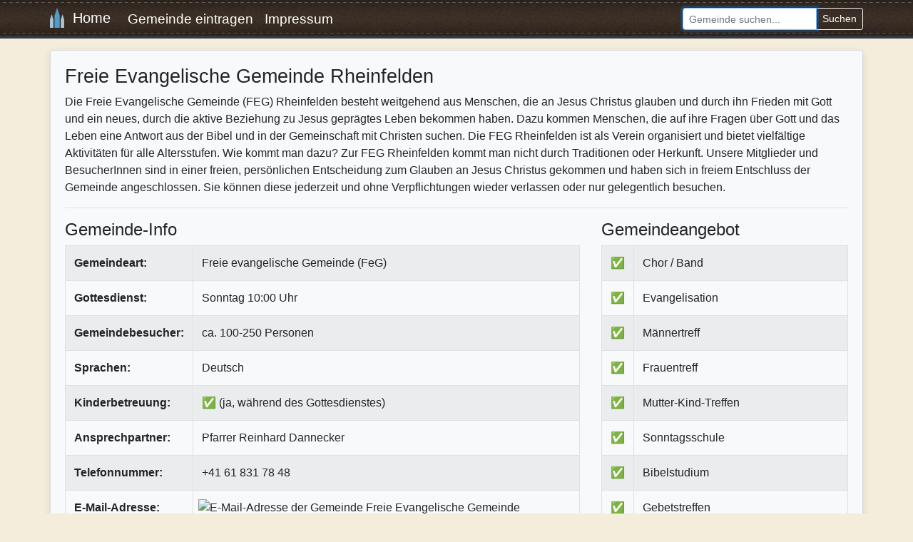

--- FILE ---
content_type: text/html; charset=UTF-8
request_url: https://www.christliche-gemeinden.eu/4310_freie_evangelische_gemeinde_rheinfelden.html
body_size: 3950
content:
<!doctype html>
<html lang="de">
<head>
  <meta charset="utf-8">
  <meta name="viewport" content="width=device-width, initial-scale=1, shrink-to-fit=no">
  <meta name="title" content="Freie Evangelische Gemeinde Rheinfelden"/>
  <meta name="description" content="Die Freie Evangelische Gemeinde (FEG) Rheinfelden besteht weitgehend aus Menschen, die an Jesus Christus glauben und durch ihn Frieden mit Gott und ...">
<meta name="google-site-verification" content="VzZcqf--2b-Ssdr-1IcKJLgrQ5pzLGAX6wyFLrLoZ4k" />
	<link rel="stylesheet" href="https://www.mm-webconsulting.com/downloads/bootstrap-4.6.2.min.css">
  <link rel="stylesheet" href="style.css" type="text/css"/>
  <title>Freie Evangelische Gemeinde Rheinfelden  </title>
<script src="https://www.mm-webconsulting.com/downloads/jquery-3.6.1.min.js"></script>
</head>
<body>
  <nav class="navbar navbar-expand-md navbar-dark bg-dark">
    <div class="container">
      <a class="navbar-brand" href="/"><img src="images/logo.png" height="28" alt="Logo" class="mb-1" />&nbsp; Home</a>
      <button class="navbar-toggler" type="button" data-toggle="collapse" data-target="#navbarText" aria-controls="navbarText" aria-expanded="false" aria-label="Toggle navigation">
    <span class="navbar-toggler-icon"></span>
  </button>
     <div class="collapse navbar-collapse" id="navbarText">
        <ul class="navbar-nav mr-auto">
          <li class="nav-item">
            <a class="nav-link" href="gemeinde_eintragen.php" title="Eigene Gemeinde eintragen">Gemeinde eintragen</a>
          </li>
          <li class="nav-item">
            <a class="nav-link" href="impressum.php" title="Impressum und Kontakt">Impressum</a>
          </li>
                  </ul>
        <form action="suche.php" class="form-inline ">
          <div class="input-group">
            <input class="form-control form-control-sm" type="text" name="suche" autofocus placeholder="Gemeinde suchen..." aria-label="Search">
            <div class="input-group-append">
              <button class="btn btn-sm btn-outline-light" type="submit">Suchen</button>
            </div>
          </div>
        </form>
      </div>
    </div>
  </nav>
<main class="container"> <div class="my-3">
  <div itemscope itemtype="http://schema.org/Organization">
   <div class="card flex-md-row mb-4 box-shadow bg-light">
    <div class="card-body pb-1">
          <h1 itemprop="name">Freie Evangelische Gemeinde Rheinfelden</h1>
     Die Freie Evangelische Gemeinde (FEG) Rheinfelden besteht weitgehend aus Menschen, die an Jesus Christus glauben und durch ihn Frieden mit Gott und ein neues, durch die aktive Beziehung zu Jesus geprägtes Leben bekommen haben. Dazu kommen Menschen, die auf ihre Fragen über Gott und das Leben eine Antwort aus der Bibel und in der Gemeinschaft mit Christen suchen. Die FEG Rheinfelden ist als Verein organisiert und bietet vielfältige Aktivitäten für alle Altersstufen. Wie kommt man dazu? Zur FEG Rheinfelden kommt man nicht durch Traditionen oder Herkunft. Unsere Mitglieder und BesucherInnen sind in einer freien, persönlichen Entscheidung zum Glauben an Jesus Christus gekommen und haben sich in freiem Entschluss der Gemeinde angeschlossen. Sie können diese jederzeit und ohne Verpflichtungen wieder verlassen oder nur gelegentlich besuchen.     <hr>
     <div class="row">
      <div class="col-md-8">
       <h2>Gemeinde-Info</h2>
       <div class="table-responsive">
        <table class="table table-striped table-bordered">
         <tr>
          <td width="102" valign="top"><strong>Gemeindeart:</strong></td>
          <td>Freie evangelische Gemeinde (FeG)</td>
         </tr>
         <tr>
          <td><strong>Gottesdienst:</strong></td>
          <td>Sonntag 10:00 Uhr</td>
         </tr>
         <tr>
          <td><strong>Gemeindebesucher:</strong></td>
          <td>ca. 100-250 Personen</td>
         </tr>
         <tr>
          <td><strong>Sprachen:</strong></td>
          <td>Deutsch</td>
         </tr>
         <tr>
          <td><strong>Kinderbetreuung:</strong></td>
          <td>✅ (ja, während des Gottesdienstes)</td>
         </tr>
         <tr>
          <td><strong>Ansprechpartner:</strong></td>
          <td itemprop="member" itemscope itemtype="http://schema.org/Person"><span itemprop="name">
           Pfarrer Reinhard Dannecker           </span></td>
         </tr>
         <tr>
          <td><strong>Telefonnummer:</strong></td>
          <td itemprop="telephone">+41 61 831 78 48</td>
         </tr>
         <tr>
          <td><strong>E-Mail-Adresse:</strong></td>
          <td>           <img src="inc/inc_image_aus_mail.php?url=4310_freie_evangelische_gemeinde_rheinfelden&1768999815" alt="E-Mail-Adresse der Gemeinde Freie Evangelische Gemeinde Rheinfelden" class="img-fluid" style="margin-left: -5px;"/>
           </td>
         </tr>
         <tr>
          <td><strong>Adresse:</strong></td>
          <td><div itemprop="address" itemscope itemtype="http://schema.org/PostalAddress"> <span itemprop="streetAddress">
            Erlenweg 4            </span><br/>
            <span itemprop="postalCode">
            4310            </span> <span itemprop="addressLocality">
            Rheinfelden            </span> <br/>
            Schweiz           </div></td>
         </tr>
                  <tr>
          <td colspan="3" style="overflow:hidden; max-width:400px;" align="left"><a href="https://www.feg-rheinfelden.ch/" target="_blank" rel="nofollow" style="font-size: 1.2rem">
           https://www.feg-rheinfelden.ch/           </a></td>
         </tr>
                 </table>
       </div>
      </div>
            <script>
							$( function () {
								$.get("webthumbnail_generieren.php", {
										groesse: 'big',
										id: 15537,
										webseite: 'https://www.feg-rheinfelden.ch/'
									},
									function ( data ) {} );
							} );
						</script>
            <div class="col-md-4">
       <h4>Gemeindeangebot</h4>
       <table class="table table-striped table-bordered">
                <tr>
         <td width="20">✅</td>
         <td>Chor / Band</td>
        </tr>
                <tr>
         <td width="20">✅</td>
         <td>Evangelisation</td>
        </tr>
                <tr>
         <td width="20">✅</td>
         <td>Männertreff</td>
        </tr>
                <tr>
         <td width="20">✅</td>
         <td>Frauentreff</td>
        </tr>
                <tr>
         <td width="20">✅</td>
         <td>Mutter-Kind-Treffen</td>
        </tr>
                <tr>
         <td width="20">✅</td>
         <td>Sonntagsschule</td>
        </tr>
                <tr>
         <td width="20">✅</td>
         <td>Bibelstudium</td>
        </tr>
                <tr>
         <td width="20">✅</td>
         <td>Gebetstreffen</td>
        </tr>
                <tr>
         <td width="20">✅</td>
         <td>Jugendstunden (ab ca. 20 Jahre)</td>
        </tr>
                <tr>
         <td width="20">✅</td>
         <td>Teenagerstunden (ca. 13-19 Jahre)</td>
        </tr>
                <tr>
         <td width="20">✅</td>
         <td>Jungschar (ca. 9-12 Jahre)</td>
        </tr>
                <tr>
         <td width="20">✅</td>
         <td>Kinderstunden (ca. 4-8 Jahre)</td>
        </tr>
                <tr>
         <td width="20">✅</td>
         <td>Seniorentreffen</td>
        </tr>
                <tr>
         <td width="20">✅</td>
         <td>Hauskreise</td>
        </tr>
                <tr>
         <td width="20">✅</td>
         <td>Seelsorge</td>
        </tr>
                <tr>
         <td width="20">✅</td>
         <td>Gottesdienste</td>
        </tr>
               </table>
       <br>
       <script async src="https://pagead2.googlesyndication.com/pagead/js/adsbygoogle.js?client=ca-pub-9634334733466062"
     crossorigin="anonymous"></script>
<!-- Christliche Gemeinden Quadrat -->
<ins class="adsbygoogle"
     style="display:inline-block;width:336px;height:280px"
     data-ad-client="ca-pub-9634334733466062"
     data-ad-slot="4131236419"></ins>
<script>
     (adsbygoogle = window.adsbygoogle || []).push({});
</script>
             </div>
     </div>
          <h2>Adresse</h2>
     <div class="border">
      <link rel="stylesheet" href="https://unpkg.com/leaflet@1.7.1/dist/leaflet.css"
  integrity="sha512-xodZBNTC5n17Xt2atTPuE1HxjVMSvLVW9ocqUKLsCC5CXdbqCmblAshOMAS6/keqq/sMZMZ19scR4PsZChSR7A=="
  crossorigin=""/>
      <script src="https://unpkg.com/leaflet@1.7.1/dist/leaflet.js"
  integrity="sha512-XQoYMqMTK8LvdxXYG3nZ448hOEQiglfqkJs1NOQV44cWnUrBc8PkAOcXy20w0vlaXaVUearIOBhiXZ5V3ynxwA=="
  crossorigin=""></script>
      <div id="mapid" style="width: 100%; height: 400px;"></div>
      <script>
	var mymap = L.map('mapid').setView([47.5501429, 7.7768300], 18);
 var marker = L.marker([47.5501429, 7.7768300]).addTo(mymap);
	L.tileLayer('https://{s}.tile.openstreetmap.org/{z}/{x}/{y}.png', {
		maxZoom: 18,
		attribution: "<h1></h1>",
		id: 'mapbox.streets'
	}).addTo(mymap);

</script> 
     </div>
          <script type="text/javascript" src="inc/fancybox-2.1.7/lib/jquery.mousewheel.pack.js"></script>
<script type="text/javascript" src="inc/fancybox-2.1.7/source/jquery.fancybox.pack.js"></script>
<link rel="stylesheet" type="text/css" href="inc/fancybox-2.1.7/source/jquery.fancybox.css" />
 <script>
$(document).ready(function() {
	$(".fancybox").fancybox({
		openEffect	: 'elastic',
		closeEffect	: 'elastic',
		openSpeed : 'slow',
		closeSpeed  : 'slow',
		closeClick : true,
		helpers : { title: { type: 'inside' }},
	});
});
</script>     <br>
     <h2>Bilder</h2>
     <a name="fotos" id="fotos"></a>
     <div class="row mb-3">
      <div class="col-lg-3 mb-3"><div style="height:150px; width:220px; overflow:hidden;"><a href="/foto_upload/webseiten/15537.jpg?time=1768999815" class="fancybox" rel="group" title="Screenshot der Webseite"><img src="/foto_upload/webseiten/15537_small.jpg" class="img-fluid img-thumbnail"></a></div></div>      <div class="col-lg-3 mb-3"> <a href="/foto_upload/15537/large/15537_1.jpg" class="fancybox" rel="group" title=""> <img src="/foto_upload/15537/thumb/15537_1.jpg" alt="Freie Evangelische Gemeinde Rheinfelden"  class="img-fluid img-thumbnail"/></a> </div>
            <div class="col-lg-3 mb-3"> <a href="/foto_upload/15537/large/15537_2.jpg" class="fancybox" rel="group" title=""> <img src="/foto_upload/15537/thumb/15537_2.jpg" alt="Freie Evangelische Gemeinde Rheinfelden"  class="img-fluid img-thumbnail"/></a> </div>
                 </div>
    </div>
   </div>
  </div>
  <div class="card flex-md-row mb-4 box-shadow bg-light">
   <div class="card-body pb-1">
        <a href="https://www.kassetten-digitalisieren.de/kosten_digitalisierung.php" target="_blank" rel="sponsored"><img src="/images/kassetten-digitalisieren.jpg" alt="Kassetten Digitalisieren" width="700" height="400" title="Kassetten Digitalisieren"  class="img-fluid"/></a>
        
				     <br>
    <small>Werbeeinschaltung</small> </div>
  </div>
 </div>

 </div>
 </main>
<div class="clearifx"></div>
<footer class="mt-3">
  <div class="container">
    <div class="row my-2">
      <div class="col-md">
                <form action="login_pruefen.php" method="post">
          <div class="input-group input-group-sm mb-3">
            <div class="input-group-prepend">
              <span class="input-group-text">E-Mail:</span>
            </div>
            <input name="login_email" type="email" class="form-control" placeholder="E-Mail-Adresse">
          </div>
          <div class="input-group input-group-sm">
            <div class="input-group-prepend">
              <span class="input-group-text">Passwort:</span>
            </div>
            <input class="form-control" name="login_passwort" type="password" value="" placeholder="Passwort">
            <div class="input-group-append">
              <button class="btn btn-outline-light" type="submit">Login</button>
            </div>
          </div>
          <small><a href="passwort_vergessen.php" title="Passwort vergessen">Passwort vergessen</a></small>
          <input name="login" type="hidden" value="1"/>
        </form>
              </div>

      <div class="col-md-3">
        <ul>
									<li><strong>Info:</strong></li>
         <li><a href="impressum.php" title="Kontakt und Impressum">Kontakt</a></li>
          <li><a href="statistiken.php" title="Christliche Gemeinde Statistiken">Statistiken</a></li>
          <li><a href="disclaimer.php" title="Disclaimer">Datenschutz</a></li>
        </ul>
      </div>
					<div class="col-md">
        <ul>
									<li><strong>Linktipps:</strong></li>
								 <li>	<a href="https://www.christliche-partner-suche.de/" target="_blank">Christliche Partnersuche</a></li>
									<li><a href="https://www.evangeliums.net/lieder/" title="Christliche Liederdatenbank" target="_blank">Liederdatenbank</a></li>
									<li><a href="https://liederfarm.de/" title="Kinderlieder Datenbank" target="_blank">Kinderlieder</a></li>
        </ul>
      </div>
    </div>
  </div>
</footer>
	<script src="https://www.mm-webconsulting.com/downloads/bootstrap-4.6.2.min.js"></script>
</body>
</html>

--- FILE ---
content_type: text/html; charset=utf-8
request_url: https://www.google.com/recaptcha/api2/aframe
body_size: 267
content:
<!DOCTYPE HTML><html><head><meta http-equiv="content-type" content="text/html; charset=UTF-8"></head><body><script nonce="LgkhMsweNq1NLXGs4bERew">/** Anti-fraud and anti-abuse applications only. See google.com/recaptcha */ try{var clients={'sodar':'https://pagead2.googlesyndication.com/pagead/sodar?'};window.addEventListener("message",function(a){try{if(a.source===window.parent){var b=JSON.parse(a.data);var c=clients[b['id']];if(c){var d=document.createElement('img');d.src=c+b['params']+'&rc='+(localStorage.getItem("rc::a")?sessionStorage.getItem("rc::b"):"");window.document.body.appendChild(d);sessionStorage.setItem("rc::e",parseInt(sessionStorage.getItem("rc::e")||0)+1);localStorage.setItem("rc::h",'1768999818308');}}}catch(b){}});window.parent.postMessage("_grecaptcha_ready", "*");}catch(b){}</script></body></html>